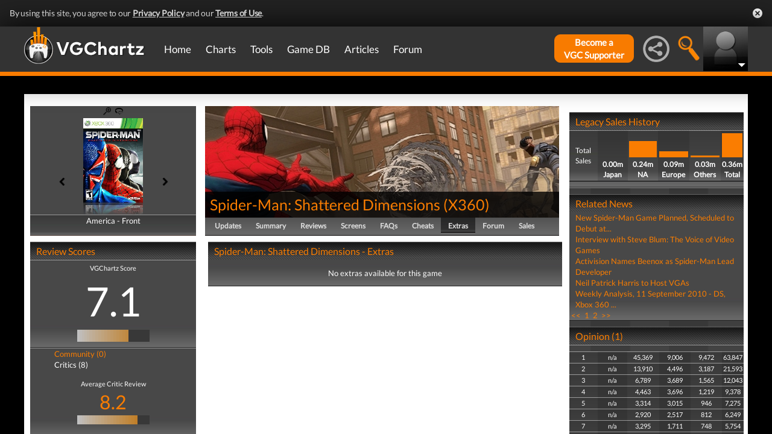

--- FILE ---
content_type: text/html; charset=UTF-8
request_url: https://www.vgchartz.com/games/outgamescore.php
body_size: 379
content:
<ul class="gRvPnavigation">
        <li onclick="FormPage('/games/outgamescore.php','type=User&id=44318','gamescore',0);return false;">Community (0)</li>
        <li onclick="FormPage('/games/outgamescore.php','type=Critic&id=44318','gamescore',0);return false;" style="color:#ffffff">Critics (8)</li>
      </ul>
      <div id="gameReviewWrapper">Average Critic Review <br />
        <span class="userscore"><a href="#" onclick="FormPage('/games/gamecriticreviews.php','id=44318','formcell',0);return false;">8.2</a></span><br />
          <center><table id="gradient" border="0" cellpadding="0" cellspacing="0" width="120" height="15"><tr><td bgcolor="#c0c0c0" width="5" height="15">&nbsp;</td><td bgcolor="#c0bcb8" width="5" height="15">&nbsp;</td><td bgcolor="#c0b9b1" width="5" height="15">&nbsp;</td><td bgcolor="#c0b6a9" width="5" height="15">&nbsp;</td><td bgcolor="#c0b3a2" width="5" height="15">&nbsp;</td><td bgcolor="#c0af9a" width="5" height="15">&nbsp;</td><td bgcolor="#c0ac93" width="5" height="15">&nbsp;</td><td bgcolor="#c0a98b" width="5" height="15">&nbsp;</td><td bgcolor="#c0a684" width="5" height="15">&nbsp;</td><td bgcolor="#c0a37c" width="5" height="15">&nbsp;</td><td bgcolor="#c09f75" width="5" height="15">&nbsp;</td><td bgcolor="#c09c6d" width="5" height="15">&nbsp;</td><td bgcolor="#c09966" width="5" height="15">&nbsp;</td><td bgcolor="#c0965e" width="5" height="15">&nbsp;</td><td bgcolor="#c09357" width="5" height="15">&nbsp;</td><td bgcolor="#c08f4f" width="5" height="15">&nbsp;</td><td bgcolor="#c08c48" width="5" height="15">&nbsp;</td><td bgcolor="#c08941" width="5" height="15">&nbsp;</td><td bgcolor="#c08639" width="5" height="15">&nbsp;</td><td bgcolor="#c08332" width="5" height="15">&nbsp;</td><td bgcolor="#c07f2a" width="5" height="15">&nbsp;</td><td bgcolor="#383838" width="5" height="15">&nbsp;</td><td bgcolor="#383838" width="5" height="15">&nbsp;</td><td bgcolor="#383838" width="5" height="15">&nbsp;</td><td bgcolor="#383838" width="5" height="15">&nbsp;</td></tr></table><br/></center></div>

--- FILE ---
content_type: text/html; charset=iso-8859-1
request_url: https://www.vgchartz.com/games/gamerelatednews.php
body_size: 524
content:
<div id="relatedNewsBox">
          <h1 style="border-bottom:0px;">Related News</h1><div id="relatedNewsRow">
            <a href="https://www.vgchartz.com/article/85018/new-spider-man-game-planned-scheduled-to-debut-at-wondercon/" style="font-weight:normal;">New Spider-Man Game Planned, Scheduled to Debut at...</a>
          </div><div id="relatedNewsRow">
            <a href="https://www.vgchartz.com/article/84435/interview-with-steve-blum-the-voice-of-video-games/" style="font-weight:normal;">Interview with Steve Blum: The Voice of Video Games</a>
          </div><div id="relatedNewsRow">
            <a href="https://www.vgchartz.com/article/83508/activision-names-beenox-as-spider-man-lead-developer/" style="font-weight:normal;">Activision Names Beenox as Spider-Man Lead Developer</a>
          </div><div id="relatedNewsRow">
            <a href="https://www.vgchartz.com/article/82937/neil-patrick-harris-to-host-vgas/" style="font-weight:normal;">Neil Patrick Harris to Host VGAs</a>
          </div><div id="relatedNewsRow">
            <a href="https://www.vgchartz.com/article/82084/weekly-analysis-11-september-2010-ds-xbox-360-at-the-top/" style="font-weight:normal;">Weekly Analysis, 11 September 2010 - DS, Xbox 360 ...</a>
          </div><div id="HPRow"><span><a href="#" onclick="FormPage('/games/gamerelatednews.php','page=1&gameid=44318','relatedNews',0);return false;">&nbsp;<<&nbsp;</a></span><span><a class="selected" href="#" onclick="FormPage('/games/gamerelatednews.php','page=1&gameid=44318','relatedNews',0);return false;">&nbsp;1&nbsp;</a></span><span><a href="#" onclick="FormPage('/games/gamerelatednews.php','page=2&gameid=44318','relatedNews',0);return false;">&nbsp;2&nbsp;</a></span><span><a href="#" onclick="FormPage('/games/gamerelatednews.php','page=2&gameid=44318','relatedNews',0);return false;">&nbsp;>>&nbsp;</a></span></div>
      </div>

--- FILE ---
content_type: text/javascript; charset=utf-8
request_url: https://carbon-cdn.ccgateway.net/script?id=www.vgchartz.com&parentId=9ede8f49e1
body_size: 7644
content:
window._ccScriptSettings = {"scriptKey":"183bc3e6-3a0f-4875-bc1b-f741766a4343","browserCacheUserTracking":true,"localCacheUserTracking":true,"cookieSettingsType":0,"launcherScripts":["https://script-api.ccgateway.net/1/userId","https://script-api.ccgateway.net/script/launcher/2/user.js","https://script-api.ccgateway.net/script/launcher/1/customevents.js","https://script-api.ccgateway.net/script/launcher/6/api.js"],"customScripts":[],"site":{"scriptId":"www.vgchartz.com","parentId":"9ede8f49e1","sharedDomain":true,"whitelist":false},"analytics":{"heartbeat":false,"fingerprint":false,"clickout":false,"adiq":false,"contextual":false,"customTaxonomy":false,"dealIdMapping":false,"dualTargeting":false},"syncs":{"active":false,"partnerSyncs":{"bidswitch":{"partnerTypeId":0,"id":"bidSwitch","partnerId":"153","active":false},"blueKai":{"partnerTypeId":0,"id":"blueKai","partnerId":"82487","active":false},"cmi":{"partnerTypeId":0,"id":"cmi","partnerId":"1234","active":false},"exelate":{"partnerTypeId":0,"id":"exelate","partnerId":"864","active":false,"siteId":""},"eyeota":{"partnerTypeId":0,"id":"eyeota","partnerId":"cb2cb90","active":false,"siteId":""},"lotame":{"partnerTypeId":0,"id":"lotame","partnerId":"10114","active":false},"magnite":{"partnerTypeId":0,"id":"magnite","partnerId":"52318","active":false},"nielsen":{"partnerTypeId":0,"id":"nielsen","partnerId":"1060","active":false,"siteId":""},"semasio":{"partnerTypeId":0,"id":"semasio","partnerId":"carbon/1","active":false},"shareThis":{"partnerTypeId":0,"id":"shareThis","partnerId":"1234","active":false},"xandr":{"partnerTypeId":0,"id":"xandr","partnerId":"","active":false},"zeotap":{"partnerTypeId":0,"id":"zeotap","partnerId":"1380","active":false}}},"user":{"id":"","ip":"18.118.140.249","fingerprint":"18.118.140.249:2","audienceMemberships":null,"isNew":false,"requiresFingerprint":false,"ios":true,"cached":false,"optOut":false},"session":{"id":"","isNew":false},"conversions":{"baseScript":false,"alwaysFire":false,"urlTriggers":[]},"customEvents":{"triggers":{"click":null,"keyPress":null,"clickout":null}},"realtime":{"loadIntent":false,"loadAudiences":false,"loadBrands":false,"loadDemographics":false,"setGptTargeting":false,"setPrebidConfig":false},"sampling":{"active":false,"size":0.05},"tap":{"active":false,"accountId":"4db0147b-526d-45b8-a67c-c98485e3b04c"}};
window._ccLauncherSettings = {"activeParent":true,"timestamp":"2026-01-21 01:57:08","api":"https://script-api.ccgateway.net","cdn":"https://script-api.ccgateway.net","ingestion":"https://pb-ing-02.ccgateway.net/v1.0","location":"https://privacy-location-edge.ccgateway.net","customEvents":"https://ce21.ccgateway.net","gppDecoder":"https://gpp-decoder.magnite-audience-prod.com","script":"www.vgchartz.com","parent":"9ede8f49e1"};
;(function(win,doc){win["ccao"]=win["ccao"]||{};win["cca"]=win["cca"]||{};var ccao=win["cca"];const carbonVendorID=493;ccao.privacy={que:ccao.privacy?.que||[],law:"unknown",ready:false,log:[],gdpr:{CS:"",Consent:false},ccpa:{ConsentString:"",Consent:false}};if(win["ccao"].privacy&&win["ccao"].privacy.que){ccao.privacy.que=ccao.privacy.que.concat(win["ccao"].privacy.que);}
var logMessage=function(level,message){ccao.privacy.log.push(`[${level}]: ${message}`);}
var activatePrivacy=function(){if(ccao.privacy&&ccao.privacy.ready){logMessage("[WARNING] Attempted to ready privacy again");return}
ccao.privacy.ready=true;var tempQue=ccao.privacy.que
for(privacyCallback of tempQue){try{privacyCallback();}catch(e){logMessage("[ERROR] issue in callback: "+e.name+": "+e.message)}}
ccao.privacy.que={push:function(privacyCallback){try{privacyCallback();}catch(e){logMessage("[ERROR] issue in callback: "+e.name+": "+e.message)}}}
var tempQue=null;logMessage("[INFO] Closing privacy que, record below, ideally it should be empty: "+JSON.stringify(ccao.privacy.que));logMessage("[INFO] logging final object: "+JSON.stringify(ccao.privacy));}
var checkGdprTCFV1=function(gdprApi){logMessage("[INFO]","Checking Consent TCF V1");let consentDataCallback=function(result,success){logMessage("[INFO]","Entering Second TCF Callback");if(!success){logMessage("[ERROR]","Failed to get TCF consent data");activatePrivacy();return;}
logMessage("[INFO]","GDPR obtaining consent string");ccao.privacy.gdpr.CS=result.consentData||"";activatePrivacy();};let vendorConsentCallback=function(result,success){logMessage("[INFO]","Entering First TCF Callback");if(!success){logMessage("[ERROR]","First TCF Callback Failed");activatePrivacy();return;}
logMessage("[INFO]","First TCF Callback Succeeded");if(!result||!result.gdprApplies){logMessage("[INFO]","GDPR does not apply");activatePrivacy();return;}
if(!result.vendorConsents||!result.vendorConsents[carbonVendorID]){logMessage("[INFO]","GDPR consent not granted");ccao.privacy.gdpr.Consent=false;activatePrivacy();return;}
logMessage("[INFO]","GDPR consent granted");ccao.privacy.gdpr.Consent=true;gdprApi('getConsentData',null,consentDataCallback);};gdprApi('getVendorConsents',[carbonVendorID],vendorConsentCallback);}
var checkGdprTCFV2=function(gdprApi){logMessage("[INFO]","Checking Consent TCF V2");var tcfCallback=function(data,success){logMessage("[INFO]","Entering TCF Callback");if(!success||(data.eventStatus!=='tcloaded'&&data.eventStatus!=='useractioncomplete')){logMessage("[ERROR]","TCF Callback Failed");activatePrivacy();return;}
logMessage("[INFO]","TCF Callback Succeeded");if(!data.gdprApplies){logMessage("[INFO]","GDPR does not apply");activatePrivacy();return;}
logMessage("[INFO]","GDPR obtaining consent string");ccao.privacy.gdpr.CS=data.tcString;if(!data.vendor?.consents){logMessage("[ERROR]","GDPR Unable to Obtain Consent");activatePrivacy();return;}
logMessage("[INFO]","GDPR obtaining carbon consent status");ccao.privacy.gdpr.Consent=data.vendor.consents[carbonVendorID]||false;activatePrivacy();gdprApi("removeEventListener",2,function(success){if(!success){logMessage("[ERROR]","GDPR Failed to remove event listener");}},data.listenerId);}
gdprApi("addEventListener",2,tcfCallback);}
var checkConsentGdpr=function(){if(window.__tcfapi){logMessage("[INFO]","TCF Api V2 found");checkGdprTCFV2(window.__tcfapi);return;}else if(window.__cmp){logMessage("[INFO]","TCF Api V1.1 found");checkGdprTCFV1(window.__cmp);return;}
logMessage("[ERROR]","TCF Api not found");}
var checkUSP=function(uspApi){logMessage("[INFO]","Checking Consent USP");let uspCallback=function(data,success){logMessage("[INFO]","Entering USP Callback");if(!success){logMessage("[ERROR]","USP Callback Failed");return;}
logMessage("[INFO]","USP obtaining consent string");ccao.privacy.ccpa.ConsentString=data.uspString;logMessage("[INFO]","USP obtaining carbon consent status");if(data.uspString[2]=="-"||(data.uspString[2].toLowerCase()=="n"&&data.uspString[1].toLowerCase()=='y')){logMessage("[INFO]","USP consent given");ccao.privacy.ccpa.Consent=true;}else if(data.uspString[2].toLowerCase()=="y"){logMessage("[INFO]","USP consent not given");ccao.privacy.ccpa.Consent=false;}else{logMessage("[WARN]","USP consent could not be determined");ccao.privacy.ccpa.Consent=false;}
activatePrivacy();};uspApi("getUSPData",1,uspCallback);}
var checkConsentUsp=function(){if(window.__uspapi){logMessage("[INFO]","USP Api found");checkUSP(window.__uspapi);return;}
logMessage("[ERROR]","USP Api not found");return;}
var geoFound=function(region){if(ccao.privacy.ready){logMessage("[WARNING]","attempted to activate privacy again");return;}
switch(region.toLowerCase()){case "eu":case "uk":ccao.privacy.law="gdpr";checkConsentGdpr();break;case "us":case "ca":ccao.privacy.law="ccpa";checkConsentUsp();break;case "other":ccao.privacy.law="na";activatePrivacy();break;case "optout":ccao.privacy.law="optout";if(window.localStorage)window.localStorage.clear();if(window.sessionStorage)window.sessionStorage.clear();if(win._ccLauncherSettings&&win._ccLauncherSettings.api){var deleteCookiePixel=new Image(1,1);deleteCookiePixel.src=win._ccLauncherSettings.api+"/forget";}
activatePrivacy();break;default:ccao.privacy.law="unknown";activatePrivacy();break;}}
var fetchUserGeo=function(){try{let req=new XMLHttpRequest();req.onreadystatechange=function(){if(req.readyState==4&&req.status==200){logMessage("INFO",`User geo request complete. status: ${req.status}`);try{geoFound(req.responseText);}catch(err){logMessage("ERROR",`Error while executing geo callback: ${err.toString()}`);}}};logMessage("INFO","Requesting user geo");req.open("GET",`${win._ccLauncherSettings.location}/privacy/location`,true);req.send();}catch(err){logMessage("ERROR",`Error while requesting user geo: ${err.toString()}`);}}
var decodeGppTcf=function(gppString){try{let req=new XMLHttpRequest();req.onreadystatechange=function(){if(req.readyState==4&&req.status==200){logMessage("INFO",`gpp string decode complete. status: ${req.status}`);try{var tcfData=JSON.parse(req.responseText)
if(carbonVendorID.toString()in tcfData.VendorsConsent){ccao.privacy.gdpr.Consent=tcfData.VendorsConsent[carbonVendorID.toString()];}
activatePrivacy();}catch(err){logMessage("ERROR",`Error while executing gpp decode callback: ${err.toString()}`);}}};logMessage("INFO","requesting gpp string decode");req.open("GET",`${win._ccLauncherSettings.gppDecoder}/gpp-decoder/v1/decode/tcf?gppString=${gppString}`,true);req.send();}catch(err){logMessage("ERROR",`Error while requesting gpp string decode: ${err.toString()}`);}}
var decodeGppUsnat=function(gppString){try{let req=new XMLHttpRequest();req.onreadystatechange=function(){if(req.readyState==4&&req.status==200){logMessage("INFO",`gpp string decode complete. status: ${req.status}`);try{var usnatData=JSON.parse(req.responseText)
ccao.privacy.ccpa.Consent=(usnatData.SharingNotice==1&&usnatData.SharingOptOutNotice==1);activatePrivacy();}catch(err){logMessage("ERROR",`Error while executing gpp decode callback: ${err.toString()}`);}}};logMessage("INFO","requesting gpp string decode");req.open("GET",`${win._ccLauncherSettings.gppDecoder}/gpp-decoder/v1/decode/usnat?gppString=${gppString}`,true);req.send();}catch(err){logMessage("ERROR",`Error while requesting gpp string decode: ${err.toString()}`);}}
var processGppData=function(gppData){var gppString=gppData.gppString;if(gppData.applicableSections.length==0||gppData.applicableSections.includes(-1)){ccao.privacy.law='na';activatePrivacy();return;}
if('tcfeuv2'in gppData.parsedSections&&gppData.applicableSections.includes(2)){logMessage("INFO","checking tcfeuv2 section");__gpp('getField',function(tcfVersion){if(tcfVersion==2){__gpp('getField',function(vendorConsents){ccao.privacy.law='gdpr';ccao.privacy.gdpr.CS=gppString;ccao.privacy.gdpr.Consent=vendorConsents.includes(carbonVendorID);activatePrivacy();},'tcfeuv2.VendorConsents');}else{ccao.privacy.law='gdpr';ccao.privacy.gdpr.CS=gppString;ccao.privacy.gdpr.Consent=false
decodeGppTcf(gppString);}},'tcfeuv2.Version');return;}
if('tcfcav1'in gppData.parsedSections&&gppData.applicableSections.includes(5)){logMessage("INFO","checking tcfcav1 section");var sectionData=Array.isArray(gppData.parsedSections.tcfeuv2)?gppData.parsedSections.tcfeuv2[0]:gppData.parsedSections.tcfcav1;ccao.privacy.law='ccpa';ccao.privacy.ccpa.CS=gppString;ccao.privacy.ccpa.Consent=sectionData.VendorExpressConsent.includes(493);}
if('usnat'in gppData.parsedSections&&gppData.applicableSections.includes(7)){logMessage("INFO","checking usnat section");var sectionData=Array.isArray(gppData.parsedSections.usnat)?gppData.parsedSections.usnat[0]:gppData.parsedSections.usnat;ccao.privacy.law='ccpa';ccao.privacy.ccpa.ConsentString=gppString;ccao.privacy.ccpa.Consent=(sectionData.SharingNotice==1&&sectionData.SharingOptOutNotice==1&&!sectionData.Gpc);if(!ccao.privacy.ccpa.Consent&&!sectionData.Gpc){decodeGppUsnat(gppString);return;}}
if('usnatv1'in gppData.parsedSections&&gppData.applicableSections.includes(7)){logMessage("INFO","checking usnatv1 section");var sectionData=Array.isArray(gppData.parsedSections.usnatv1)?gppData.parsedSections.usnatv1[0]:gppData.parsedSections.usnatv1;ccao.privacy.law='ccpa';ccao.privacy.ccpa.ConsentString=gppString;ccao.privacy.ccpa.Consent=(sectionData.SharingNotice==1&&sectionData.SharingOptOutNotice==1&&!sectionData.Gpc);if(!ccao.privacy.ccpa.Consent&&!sectionData.Gpc){decodeGppUsnat(gppString);return;}}
if('usca'in gppData.parsedSections&&gppData.applicableSections.includes(8)){logMessage("INFO","checking usca section");var sectionData=Array.isArray(gppData.parsedSections.usca)?gppData.parsedSections.usca[0]:gppData.parsedSections.usca;ccao.privacy.law='ccpa';ccao.privacy.ccpa.ConsentString=gppString;ccao.privacy.ccpa.Consent=(sectionData.SharingNotice==1&&sectionData.SharingOptOutNotice==1&&!sectionData.Gpc);}
if('usva'in gppData.parsedSections&&gppData.applicableSections.includes(9)){logMessage("INFO","checking usva section");var sectionData=Array.isArray(gppData.parsedSections.usva)?gppData.parsedSections.usva[0]:gppData.parsedSections.usva;ccao.privacy.law='ccpa';ccao.privacy.ccpa.ConsentString=gppString;ccao.privacy.ccpa.Consent=sectionData.SharingNotice==1&&!sectionData.Gpc;}
if('usco'in gppData.parsedSections&&gppData.applicableSections.includes(10)){logMessage("INFO","checking usco section");var sectionData=Array.isArray(gppData.parsedSections.usco)?gppData.parsedSections.usco[0]:gppData.parsedSections.usco;ccao.privacy.law='ccpa';ccao.privacy.ccpa.ConsentString=gppString;ccao.privacy.ccpa.Consent=sectionData.SharingNotice==1&&!sectionData.Gpc;}
if('usut'in gppData.parsedSections&&gppData.applicableSections.includes(11)){logMessage("INFO","checking usut section");var sectionData=Array.isArray(gppData.parsedSections.usut)?gppData.parsedSections.usut[0]:gppData.parsedSections.usut;ccao.privacy.law='ccpa';ccao.privacy.ccpa.ConsentString=gppString;ccao.privacy.ccpa.Consent=sectionData.SharingNotice==1&&!sectionData.Gpc;}
if('usct'in gppData.parsedSections&&gppData.applicableSections.includes(12)){logMessage("INFO","checking usct section");var sectionData=Array.isArray(gppData.parsedSections.usct)?gppData.parsedSections.usct[0]:gppData.parsedSections.usct;ccao.privacy.law='ccpa';ccao.privacy.ccpa.ConsentString=gppString;ccao.privacy.ccpa.Consent=sectionData.SharingNotice==1&&!sectionData.Gpc;}
if('usfl'in gppData.parsedSections&&gppData.applicableSections.includes(13)){logMessage("INFO","checking usfl section");var sectionData=Array.isArray(gppData.parsedSections.usfl)?gppData.parsedSections.usfl[0]:gppData.parsedSections.usfl;ccao.privacy.law='ccpa';ccao.privacy.ccpa.ConsentString=gppString;ccao.privacy.ccpa.Consent=sectionData.ProcessingNotice==1&&!sectionData.Gpc;}
if('usmt'in gppData.parsedSections&&gppData.applicableSections.includes(14)){logMessage("INFO","checking usmt section");var sectionData=Array.isArray(gppData.parsedSections.usmt)?gppData.parsedSections.usmt[0]:gppData.parsedSections.usmt;ccao.privacy.law='ccpa';ccao.privacy.ccpa.ConsentString=gppString;ccao.privacy.ccpa.Consent=sectionData.SharingNotice==1&&!sectionData.Gpc;}
if('usor'in gppData.parsedSections&&gppData.applicableSections.includes(15)){logMessage("INFO","checking usor section");var sectionData=Array.isArray(gppData.parsedSections.usor)?gppData.parsedSections.usor[0]:gppData.parsedSections.usor;ccao.privacy.law='ccpa';ccao.privacy.ccpa.ConsentString=gppString;ccao.privacy.ccpa.Consent=sectionData.ProcessingNotice==1&&!sectionData.Gpc;}
if('ustx'in gppData.parsedSections&&gppData.applicableSections.includes(16)){logMessage("INFO","checking ustx section");var sectionData=Array.isArray(gppData.parsedSections.ustx)?gppData.parsedSections.ustx[0]:gppData.parsedSections.ustx;ccao.privacy.law='ccpa';ccao.privacy.ccpa.ConsentString=gppString;ccao.privacy.ccpa.Consent=sectionData.ProcessingNotice==1&&!sectionData.Gpc;}
if('usde'in gppData.parsedSections&&gppData.applicableSections.includes(17)){logMessage("INFO","checking usde section");var sectionData=Array.isArray(gppData.parsedSections.usde)?gppData.parsedSections.usde[0]:gppData.parsedSections.usde;ccao.privacy.law='ccpa';ccao.privacy.ccpa.ConsentString=gppString;ccao.privacy.ccpa.Consent=sectionData.ProcessingNotice==1&&!sectionData.Gpc;}
if('usia'in gppData.parsedSections&&gppData.applicableSections.includes(18)){logMessage("INFO","checking usia section");var sectionData=Array.isArray(gppData.parsedSections.usia)?gppData.parsedSections.usia[0]:gppData.parsedSections.usia;ccao.privacy.law='ccpa';ccao.privacy.ccpa.ConsentString=gppString;ccao.privacy.ccpa.Consent=sectionData.ProcessingNotice==1&&!sectionData.Gpc;}
if('usne'in gppData.parsedSections&&gppData.applicableSections.includes(19)){logMessage("INFO","checking usne section");var sectionData=Array.isArray(gppData.parsedSections.usne)?gppData.parsedSections.usne[0]:gppData.parsedSections.usne;ccao.privacy.law='ccpa';ccao.privacy.ccpa.ConsentString=gppString;ccao.privacy.ccpa.Consent=sectionData.ProcessingNotice==1&&!sectionData.Gpc;}
if('usnh'in gppData.parsedSections&&gppData.applicableSections.includes(20)){logMessage("INFO","checking usnh section");var sectionData=Array.isArray(gppData.parsedSections.usnh)?gppData.parsedSections.usnh[0]:gppData.parsedSections.usnh;ccao.privacy.law='ccpa';ccao.privacy.ccpa.ConsentString=gppString;ccao.privacy.ccpa.Consent=sectionData.ProcessingNotice==1&&!sectionData.Gpc;}
if('usnj'in gppData.parsedSections&&gppData.applicableSections.includes(21)){logMessage("INFO","checking usnj section");var sectionData=Array.isArray(gppData.parsedSections.usnj)?gppData.parsedSections.usnj[0]:gppData.parsedSections.usnj;ccao.privacy.law='ccpa';ccao.privacy.ccpa.ConsentString=gppString;ccao.privacy.ccpa.Consent=sectionData.ProcessingNotice==1&&!sectionData.Gpc;}
if('ustn'in gppData.parsedSections&&gppData.applicableSections.includes(22)){logMessage("INFO","checking ustn section");var sectionData=Array.isArray(gppData.parsedSections.ustn)?gppData.parsedSections.ustn[0]:gppData.parsedSections.ustn;ccao.privacy.law='ccpa';ccao.privacy.ccpa.ConsentString=gppString;ccao.privacy.ccpa.Consent=sectionData.ProcessingNotice==1&&!sectionData.Gpc;}
if('uspv1'in gppData.parsedSections&&gppData.applicableSections.includes(6)){logMessage("INFO","checking uspv1 section");var sectionData=Array.isArray(gppData.parsedSections.uspv1)?gppData.parsedSections.uspv1[0]:gppData.parsedSections.uspv1;ccao.privacy.law='ccpa';ccao.privacy.ccpa.ConsentString=sectionData;if(sectionData[2]=="-"||(sectionData[2].toLowerCase()=="n"&&sectionData[1].toLowerCase()=='y')){ccao.privacy.ccpa.Consent=true;}else if(sectionData[2].toLowerCase()=="y"){ccao.privacy.ccpa.Consent=false;}else{ccao.privacy.ccpa.Consent=false;}}
activatePrivacy();}
var awaitGpp=function(gppApi,signalStatus,displayStatus){var listenerId=null;var timeout=window.setTimeout(function(){logMessage("INFO","GPP event listener timed out");if(listenerId!=null){gppApi("removeEventListener",null,listenerId);}
fetchUserGeo();},5000);gppApi("addEventListener",function(evtData){if(listenerId==null&&evtData?.eventName=="listenerRegistered"){listenerId=evtData.listenerId;logMessage("INFO",`GPP event listener registered, id: ${listenerId}`);}
if((evtData?.eventName=="signalStatus")){signalStatus=evtData?.data;}
if((evtData?.eventName=="cmpDisplayStatus")){displayStatus=evtData?.data;}
if(signalStatus=="ready"&&displayStatus!="visible"){logMessage("INFO","GPP status ready");if(listenerId!=null){gppApi("removeEventListener",null,listenerId);}
clearTimeout(timeout);processGppData(evtData?.pingData);}});}
var checkConsentGpp=function(gppApi){logMessage("INFO","Initiating GPP ping");gppApi("ping",function(pingData){if(pingData.cmpStatus!="loaded"&&pingData.cmpStatus!="loading"){logMessage("ERROR","GPP is not enabled");fetchUserGeo();}
if(pingData?.signalStatus=="ready"){logMessage("INFO","Ping status: ready");processGppData(pingData);}else if(pingData?.signalStatus=="not ready"){logMessage("INFO","Ping status: not ready");awaitGpp(gppApi,pingData?.signalStatus,pingData?.cmpDisplayStatus);}else{logMessage("ERROR","GPP is not enabled");fetchUserGeo();}});}
setTimeout(function(){if(ccao.privacy&&ccao.privacy.ready){return}
if(!ccao.privacy.ready){logMessage("ERROR","Privacy activation timed out")
activatePrivacy();}},10000)
if(_ccScriptSettings?.user?.optOut){geoFound("optout");}else{if(window.__gpp){checkConsentGpp(window.__gpp);}else{fetchUserGeo();}}})(window,document);;(function(win,doc){var launcherSettings=win._ccLauncherSettings;var ccaoName="cca";win._ccReady=win._ccReady||[];win._ccApiReady=win._ccApiReady||[];win[ccaoName]=win[ccaoName]||function(){(win[ccaoName].q=win[ccaoName].q||[]).push(arguments);};var ccao=win[ccaoName];ccao.q=[];ccao.init=true;ccao.messageProcessor=function(){(win[ccaoName].q=win[ccaoName].q||[]).push(arguments);};ccao.push=function(){win[ccaoName].messageProcessor.apply(this,arguments);};ccao.loadedScripts={count:0};ccao.settings=win._ccScriptSettings;ccao.baseScript=ccao.baseScript||[];ccao.privacy=ccao.privacy||{que:[]};ccao.site=ccao.site||{};ccao.site.gdpr=ccao.site.gdpr||{key:"__cmp",check:true,wait:false};ccao.engagement=ccao.engagement||{ttl:60*1,count:0,id:crypto.randomUUID(),timeLastEngage:(new Date().getTime())/1000/60,}
ccao.engagement.registerEngagement=function(){var present=(new Date().getTime())/1000/60;var timediff=present-ccao.engagement.timeLastEngage;var ttlMin=ccao.engagement.ttl/60;if(timediff<ttlMin){ccao.engagement.timeLastEngage=(new Date().getTime())/1000/60;return;}
ccao.engagement.count++;ccao.engagement.id=crypto.randomUUID();ccao.engagement.timeLastEngage=(new Date().getTime())/1000/60;if(ccao.redoScriptLoad&&win._ccScriptSettings){ccao.redoScriptLoad(win._ccScriptSettings);}};ccao.clearFlagCookie=function(){if(!ccao.settings.site.sharedDomain){var img=new Image(1,1);img.src=launcherSettings.api+"/sync/clear";}};ccao.notifyCCReady=function notifyCCReady(settingObj){settingObj.pageData={"pvid":crypto.randomUUID()};ccao.settings=settingObj;win._ccSettings=settingObj;if(win._ccReady!==null){var readyLen=win._ccReady.length;for(var i=0;i<readyLen;i++){win._ccReady[i](settingObj);}}
win._ccReady={"push":function(pushFunc){if(typeof(pushFunc)==='function')pushFunc(settingObj);}};};ccao.notifyApiReady=function notifyApiReady(){if(win._ccApiReady!==null){var readyLen=win._ccApiReady.length;for(var i=0;i<readyLen;i++){win._ccApiReady[i]();}}
win._ccApiReady={"push":function(pushFunc){if(typeof(pushFunc)==='function')pushFunc();}};};ccao.getSettings=function getSettings(readyCallback){win._ccReady.push(readyCallback);};ccao.afterPageLoad=function(func){if(document.readyState==="complete"){func();}else{ccao.attachCCEvent("load",function(){func();});}};ccao.attachCCEvent=function(eventName,eventCallback){try{win.addEventListener?win.addEventListener(eventName,eventCallback,true):win.attachEvent&&win.attachEvent("on"+eventName,eventCallback);}catch(e){console&&console.log(e);}};function newCustomEvent(event,params){params=params||{bubbles:false,cancelable:false,detail:undefined};var evt=document.createEvent('CustomEvent');evt.initCustomEvent(event,params.bubbles,params.cancelable,params.detail);return evt;}
function setStorage(store,key,value){if(!ccao.privacy.law||typeof ccao.privacy.law!=="string"){ccao.privacy.law="unknown";}
switch(ccao.privacy.law.toLowerCase()){case "gdpr":if(ccao.privacy.gdpr.Consent){store.setItem(key,value);}
break;case "ccpa":if(ccao.privacy.ccpa.Consent){store.setItem(key,value);}
break;case "na":store.setItem(key,value);break;case "optout":case "unknown":default:break;}}
var createCustomEvent=function(evtType,evtDetail){if(typeof win.CustomEvent==="function")return new CustomEvent(evtType,{detail:evtDetail});return newCustomEvent(evtType,{detail:evtDetail});};function api(){var userId=null;this.ready=false;this.addEventListener=function(evt,listenerCallback){if(this.eventTarget){this.eventTarget.addEventListener(evt,listenerCallback);}};this.readyEvent=function(eventCallback){if(this.eventTarget){this.eventTarget.addEventListener('apiReady',function(evt){eventCallback({'userId':userId});});}};this.realtimeReady=function(realtimeCallback){if(this.eventTarget){this.eventTarget.addEventListener('realtimeReady',function(evt){realtimeCallback(evt.detail);});}};if(this.eventTarget){this.eventTarget.addEventListener('userIdReady',function(evt){userId=evt.detail.id;});}
this.userIdEvent=function(idEventCallback){if(this.eventTarget){this.eventTarget.addEventListener('userIdReady',function(evt){idEventCallback(evt.detail.id,evt.detail.isNew);});}
if(userId!==null&&this.ready===false){idEventCallback(userId,window._ccScriptSettings.user.isNew);}};if(this.eventTarget){this.eventTarget.addEventListener('audiencesReady',function(evt){ccao.settings.user.audienceMemberships=evt.detail;var user={audienceMemberships:evt.detail};ccao.privacy=ccao.privacy||{};ccao.privacy.que=ccao.privacy.que||[];ccao.privacy.que.push(function(){setStorage(win.sessionStorage,"carbonUser",JSON.stringify(user));});});}
this.audiencesReady=function(audReadyCallback){if(this.eventTarget){this.eventTarget.addEventListener('audiencesReady',function(evt){audReadyCallback(evt.detail);});}};if(this.eventTarget){this.eventTarget.addEventListener('interestsReady',function(evt){ccao.settings.user.interests=evt.detail;});}
this.interestsReady=function(interestReadyCallback){if(this.eventTarget){this.eventTarget.addEventListener('interestsReady',function(evt){interestReadyCallback(evt.detail);});}};if(this.eventTarget){this.eventTarget.addEventListener('demographicsReady',function(evt){ccao.settings.user.demographics=evt.detail;});}
this.demographicsReady=function(demoReadyCallback){if(this.eventTarget){this.eventTarget.addEventListener('demographicsReady',function(evt){demoReadyCallback(evt.detail);});}};this.brandsReady=function(brandReadyCallback){if(this.eventTarget){this.eventTarget.addEventListener('brandsReady',function(evt){brandReadyCallback(evt.detail);});}};if(this.eventTarget){this.eventTarget.addEventListener('brandsReady',function(evt){ccao.settings.user.brands=evt.detail;});}};api.prototype.eventTarget=document.createElement(null);api.prototype.dispatchEvent=function(evtType,detail){this.eventTarget.dispatchEvent(createCustomEvent(evtType,detail));};ccao.api=new api();win.carbonApi=ccao.api;win.carbon=win.carbonApi;ccao.notifyApiReady();function userIdComplete(){try{if(win._ccScriptSettings.localCacheUserTracking&&ccao.setUserStorage){ccao.setUserStorage();}
ccao.api.dispatchEvent('userIdReady',{id:window._ccScriptSettings.user.id,isNew:window._ccScriptSettings.user.isNew});}catch(err){console.debug('error:'+err.message);}}
ccao.loadScript=function(scriptUri,scriptLoadCallback,onError){setTimeout(function(){var scriptTag=document.createElement("script");scriptTag.src=scriptUri;scriptTag.type="text/javascript";scriptTag.async=true;if(scriptLoadCallback!==undefined){scriptTag.addEventListener('load',scriptLoadCallback);}
if(onError!==undefined){scriptTag.onerror=onError;}
document.body.appendChild(scriptTag);},1);};var loadBundle=function(){ccao.loadScript(launcherSettings.api+"/script/bundle?id="+launcherSettings.script+"&parentId="+launcherSettings.parent);};var decideUserId=function(continueCallback){ccao.mergeUserIds=function(){ccao.mergeUserIds=null;var baseUser={ccuid:null,ccsid:null};var localUser=win._ccScriptSettings.user.localCachedUser||{localCache:false,cached:false};var bcUser=win._ccScriptSettings.user.browserCachedUser||{browserCache:false,cached:false};var fpFrameUser=win._ccScriptSettings.user.fpframeuser||{fp:false};var cachedUser=Object.assign({},baseUser,localUser,bcUser,fpFrameUser);if(cachedUser.fp===true||cachedUser.cached===true){win._ccScriptSettings.user.isNew=false;if(win._ccScriptSettings.user.id!==cachedUser.ccuid){win._ccScriptSettings.user.id=cachedUser.ccuid;win._ccScriptSettings.user.idChange=true;}}else if(cachedUser.ccuid!==null&&win._ccScriptSettings.user.isNew===true){win._ccScriptSettings.user.id=cachedUser.ccuid;}
if(cachedUser.ccsid!==null){win._ccScriptSettings.session.isNew=false;if(win._ccScriptSettings.session.id!==cachedUser.ccsid){win._ccScriptSettings.session.id=cachedUser.ccsid;win._ccScriptSettings.user.idChange=true;}}
userIdComplete();continueCallback();};if(win._ccScriptSettings.cookieSettingsType===4&&typeof(win._ccScriptSettings.user.fpframeuser)==='undefined'){ccao.mergeUserIdTimeout=window.setTimeout(ccao.mergeUserIds,1500);}else{ccao.mergeUserIds();}};var setUser=function(endpoint){if(!ccao.privacy.law||typeof ccao.privacy.law!=="string"){ccao.privacy.law="unknown";}
switch(ccao.privacy.law.toLowerCase()){case "gdpr":if(ccao.privacy.gdpr.Consent){ccao.loadScript(endpoint);}
break;case "ccpa":if(ccao.privacy.ccpa.Consent){ccao.loadScript(endpoint);}
break;case "na":var img=new Image(1,1);ccao.loadScript(endpoint);break;case "optout":case "unknown":default:break;}}
var loaded=false;var scriptsLoadedCallback=function(){if(loaded===true)
return;loaded=true;var finishLaunch=function(){if(win._ccScriptSettings.cookieSettingsType===0||win._ccScriptSettings.cookieSettingsType===3){if(win._ccScriptSettings.user.idChange!==undefined||win._ccScriptSettings.user.isNew||win._ccScriptSettings.session.isNew){var endpoint=win._ccLauncherSettings.api+'/setUser?parent='+win._ccScriptSettings.site.parentId+'&site='+win._ccScriptSettings.site.scriptId+'&ccuid='+win._ccScriptSettings.user.id+'&ccsid='+win._ccScriptSettings.session.id;ccao.privacy=ccao.privacy||{};ccao.privacy.que=ccao.privacy.que||[];ccao.privacy.que.push(function(){setUser(endpoint);if(!win._ccLauncherSettings.api.includes(".ccgateway.net")){endpoint=endpoint.replace(win._ccLauncherSettings.api,win._ccLauncherSettings.cdn);setUser(endpoint);}});}}
if(win._ccScriptSettings.cookieSettingsType===4){if(win._ccScriptSettings.user.idChange!==undefined||win._ccScriptSettings.user.isNew||win._ccScriptSettings.session.isNew){ccao.setFpFrameUser(win._ccScriptSettings.user.id,win._ccScriptSettings.session.id);}}
var samplingSettings=win._ccScriptSettings.sampling||{active:false,sample:true};if(samplingSettings.active===false||samplingSettings.sample===true)
loadBundle();else
ccao.samplingCallback=loadBundle;userIdComplete();};var fpRedirectCallback=function(){ccao.fpRedirect(finishLaunch);};var callbackFunc=win._ccScriptSettings.cookieSettingsType===1&&ccao.fpRedirect?fpRedirectCallback:finishLaunch;decideUserId(callbackFunc);};var loadedScripts=0;var launchScriptCallback=function(){if(++loadedScripts===win._ccScriptSettings.launcherScripts.length){window.setTimeout(function(){scriptsLoadedCallback();},1);}};ccao.launchScripts=function(){if(win._ccScriptSettings.launcherScripts){for(var scriptIndex=0;scriptIndex<win._ccScriptSettings.launcherScripts.length;scriptIndex++){ccao.loadScript(win._ccScriptSettings.launcherScripts[scriptIndex],launchScriptCallback);}}};var launch=function(){var doLaunch=function(ccuid,iscached){var browserCachedUser={cached:false,browserCache:false};if(iscached){browserCachedUser.browserCache=browserCachedUser.cached=true;}
browserCachedUser.ccuid=ccuid;win._ccScriptSettings.user.browserCachedUser=browserCachedUser;if(loadedScripts===win._ccScriptSettings.launcherScripts.length){scriptsLoadedCallback();}};if(win._ccScriptSettings.browserCacheUserTracking){var requestTime=new Date();ccao.idCallback=function(){var cached=false;if(win.carbonUIDCache===undefined)
cached=true;else
cached=win.carbonUIDCache<requestTime;doLaunch(win._carbonUID,cached);ccao.idCallback=undefined;};}
ccao.launchScripts();};ccao.privacy=ccao.privacy||{};ccao.privacy.que=ccao.privacy.que||[];ccao.privacy.que.push(function(){switch(ccao.privacy.law.toLowerCase()){case "gdpr":if(ccao.privacy.gdpr.Consent){launch();}
break;case "ccpa":if(ccao.privacy.ccpa.Consent){launch();}
break;case "na":launch();break;case "optout":case "unknown":default:break;}});})(window,document);